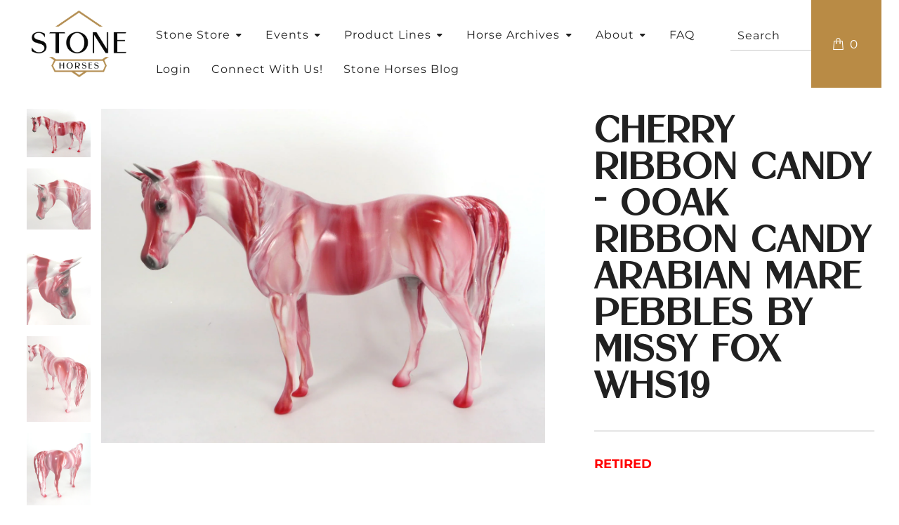

--- FILE ---
content_type: text/javascript
request_url: https://stonehorses.com/cdn/shop/t/5/assets/sections.js?v=107396582970331926491719508126
body_size: 9692
content:
var featuredCollectionSection={init:function(){$(".js-product-slider .products-slider").each(function(index,value){var products_per_slide=$(this).data("products-per-slide"),products_limit=$(this).data("products-limit"),products_available=$(this).data("products-available"),cellAlign,draggable,prevNext,wrapAround,initialIndex;window.Shopify.loadFeatures([{name:"model-viewer",version:"0.8"},{name:"shopify-xr",version:"1.0"},{name:"model-viewer-ui",version:"1.0"}],productMedia.setupMedia),products_per_slide=="2"&&products_available>products_per_slide&&products_limit>products_per_slide||products_per_slide=="4"&&products_available>products_per_slide&&products_limit>products_per_slide||products_per_slide=="6"&&products_available>products_per_slide&&products_limit>products_per_slide?cellAlign="left":cellAlign="center",products_available>products_per_slide&&products_limit>products_per_slide?(draggable=!0,prevNext=!0,wrapAround=!0):(draggable=!1,prevNext=!1,wrapAround=!1),products_per_slide=="2"&&products_available>products_per_slide||products_per_slide=="4"&&products_available>products_per_slide||products_per_slide=="6"&&products_available>products_per_slide?initialIndex=0:products_per_slide=="3"&&products_available?initialIndex=1:products_per_slide=="5"&&products_available?initialIndex=2:products_per_slide=="7"&&products_available&&(initialIndex=3),$(window).width()<=798&&(cellAlign="center",draggable=!0,prevNext=!0,wrapAround=!0,initialIndex=1,$(this).parents(".even-num-slides").removeClass("even-num-slides")),$(this).flickity({lazyLoad:2,imagesLoaded:!0,draggable:draggable,prevNextButtons:prevNext,wrapAround:wrapAround,cellAlign:cellAlign,pageDots:usePageDots,contain:!0,freeScroll:!0,arrowShape:arrowSize,initialIndex:initialIndex}),$(this).addClass("slider-initialized")})},unload:function($target){var $slider=$target.find(".js-product-slider");$slider.hasClass("flickity-enabled")&&$slider.flickity("destroy")}},featuredPromotions={init:function(){($(window).width()>798||$(window).width()==0)&&($(".feature-overlay").hover(function(){$(this).find(".feature-details").slideDown("100",function(){$(this).addClass("reveal-details")})},function(){$(this).find(".feature-details").removeClass("reveal-details"),$(this).find(".feature-details").slideUp("100")}),$(".js-featured-promotions").each(function(index,value){var $promos=$(this),animationStyle=$(this).data("promo-animation");$promos.waypoint(function(){$(this.element).find(".feature-section").addClass("animated "+animationStyle)},{offset:"80%"})}))}},slideshow={init:function(){$(".js-homepage-slideshow").each(function(index,value){var $homepageSlider=$(this),settings={slideshowSpeed:$homepageSlider.data("slideshow-speed")*1e3,slideshowTextAnimation:$homepageSlider.data("slideshow-text-animation"),adaptiveHeight:$homepageSlider.data("adaptive-height")};if(!$homepageSlider.hasClass("flickity-enabled")){var arrowShow=$homepageSlider.find(".gallery-cell").length!==1;if($homepageSlider.flickity({adaptiveHeight:settings.adaptiveHeight,wrapAround:!0,cellAlign:"left",imagesLoaded:!0,prevNextButtons:arrowShow,draggable:arrowShow,pageDots:usePageDots,autoPlay:settings.slideshowSpeed,arrowShape:arrowSize}),settings.slideshowTextAnimation!=""){var flkty=$homepageSlider.data("flickity");setTimeout(function(){$homepageSlider.find(".gallery-cell:nth-child(1) .caption-content").addClass("animated "+settings.slideshowTextAnimation)},400),$homepageSlider.on("select.flickity",function(){if($homepageSlider.is(":visible")){var currentSlide=flkty.selectedIndex+1;setTimeout(function(){$homepageSlider.find(".caption-content").removeClass("animated "+settings.slideshowTextAnimation),$homepageSlider.find(".gallery-cell:nth-child("+currentSlide+") .caption-content").addClass("animated "+settings.slideshowTextAnimation)},400)}})}}$homepageSlider.find(".gallery-cell").length>1?$homepageSlider.addClass("multi-image"):$homepageSlider.addClass("single-image"),$homepageSlider.find(".gallery-cell").each(function(){var buttonWidth=0;$(this).find(".action_button").each(function(){$button=$(this),$(this).width()>buttonWidth&&(buttonWidth=$(this).width())}),$(this).find(".action_button").width(buttonWidth)})})},unload:function($target){var $slider=$target.find(".js-homepage-slideshow");$slider.flickity("destroy")}},testimonial={init:function(){$(".js-testimonial").each(function(index,value){var $testimonialSlider=$(this),settings={slideshowSpeed:$testimonialSlider.data("slideshow-speed")*1e3,slideshowTextAnimation:$testimonialSlider.data("slideshow-text-animation")};if($(".testimonial-image").length>0&&$(".testimonial-block").each(function(){if($(this).find(".testimonial-image").length==0){var theBlock=$(this).closest(".testimonial-block");$(theBlock).addClass("set-testimonial-height")}}),!$testimonialSlider.hasClass("flickity-enabled")){var arrowShow=$testimonialSlider.find(".gallery-cell").length!==1;if($testimonialSlider.flickity({wrapAround:!0,cellAlign:"left",imagesLoaded:!0,prevNextButtons:arrowShow,draggable:arrowShow,pageDots:usePageDots,autoPlay:settings.slideshowSpeed,arrowShape:arrowSize}),settings.slideshowTextAnimation!=""){var flkty=$testimonialSlider.data("flickity");setTimeout(function(){$testimonialSlider.find(".gallery-cell:nth-child(1) .caption-content").addClass("animated "+settings.slideshowTextAnimation)},400),$testimonialSlider.on("select.flickity",function(){if($testimonialSlider.is(":visible")){var currentSlide=flkty.selectedIndex+1;setTimeout(function(){$testimonialSlider.find(".caption-content").removeClass("animated "+settings.slideshowTextAnimation),$testimonialSlider.find(".gallery-cell:nth-child("+currentSlide+") .caption-content").addClass("animated "+settings.slideshowTextAnimation)},400)}})}}$testimonialSlider.find(".gallery-cell").length>1?$testimonialSlider.addClass("multi-image"):$testimonialSlider.addClass("single-image"),$testimonialSlider.find(".gallery-cell").each(function(){var buttonWidth=0;$(this).find(".action_button").each(function(){$button=$(this),$(this).width()>buttonWidth&&(buttonWidth=$(this).width())}),$(this).find(".action_button").width(buttonWidth)})})},unload:function($target){var $slider=$target.find(".js-testimonial");$slider.flickity("destroy")}},gallery={init:function(){$(".gallery-horizontal").find(".gallery-image-wrapper").each(function(){var wrapper=$(this),images=$(this).find("img"),imgWidth,imgHeight;$("<img />").attr("src",$(images).attr("src")).on("load",function(){imgWidth=this.width,imgHeight=this.height,$(wrapper).css("flex-basis",imgWidth*200/imgHeight),$(wrapper).css("flex-grow",imgWidth*200/imgHeight),$(wrapper).find("i").css("padding-bottom",imgHeight/imgWidth*100+"%")})}),$("[rel=gallery]").length&&$("[rel=gallery]").fancybox({baseClass:"gallery-section__lightbox",clickContent:"nextOrClose"})}},videoSection={init:function(){var videoPlayerSection;$(".js-video").each(function(i,videoElement){var videoAutoloop=$(videoElement).hasClass("video-autoloop--true"),videoAutoplay=$(videoElement).hasClass("video-autoplay--true"),videoMuted=$(videoElement).data("muted");videoPlayerSection=new Plyr("[data-video-element]",{controls:videoControls,loop:{active:videoAutoloop},fullscreen:{enabled:!0,fallback:!0,iosNative:!0},storage:{enabled:!1}}),globalVideoPlayers&&globalVideoPlayers.push(videoPlayerSection),videoPlayerSection.muted=videoMuted;var showPoster=$(videoElement).hasClass("showPosterImage--true");if(showPoster&&videoAutoplay===!1){var videoThumbnail=$(videoElement).data("thumbnail");$(videoElement).css("background-image",'url("'+videoThumbnail+'")'),$(videoElement).find(".plyr, .plyr__video-embed").hide()}if(videoAutoplay===!0){videoPlayerSection.autoplay=!0,hideTextElements($(videoElement).find(".js-video-section"));var videoSection2=$(".js-video.hide-text-on-video.video-autoplay--true");hideTextElements(videoSection2)}function hideTextElements(parent){parent.find(".js-video").css("background-image","none"),parent.find(".caption").not(".display-mobile-text").hide(),parent.find(".caption").not(".display-mobile-text").find(".action_button").hide(),parent.find(".js-video").css("padding-top","0%"),parent.find(".js-video").find(".plyr, .plyr__video-embed").show()}$(videoElement).parents(".js-video-section").find("[data-play-video-button], video.hide-text-on-video").on("click",function(){$(this).off();var videoSection3=$(this).parents(".js-video-section");videoPlayerSection.play(),videoSection3.find(".js-video.hide-text-on-video").length&&hideTextElements(videoSection3)})})},unload:function($target){$target.find("[data-play-video]").off("click")}},cart={init:function(){$("#cart_form .tos_agree").length&&$("body").on("click","#cart_form input[type='submit']",function(){if($(this).parents("form").find(".tos_agree").is(":checked"))$(this).submit();else{var warning='<p class="warning animated bounceIn">'+Shopify.translation.agree_to_terms_warning+"</p>";return $("p.warning").length==0&&$(this).before(warning),!1}})}};selectCallback=function(variant,selector){var $product=$(".product-"+selector.product.id),$notify_form=$(".notify-form-"+selector.product.id),$productForm=$(".product_form, .shopify-product-form",$product),variantInventory=$productForm.data("variant-inventory"),$notifyFormInputs=$(".notify_form__inputs"),notifyEmail=Shopify.translation.notify_email,notifyEmailValue="",notifySend=Shopify.translation.notify_email_send,notifyUrl=$notifyFormInputs.data("url"),variantTitle=variant.title.replace(/"/g,"&quot;");if(variant)var notifyMessage=Shopify.translation.notify_message_first+variantTitle+Shopify.translation.notify_message_last+notifyUrl;if($notifyFormInputs.hasClass("customer--true"))var notifyCustomerEmail="",notifyEmailInput='<input type="hidden" class="notify_email" name="contact[email]" id="contact[email]" value="'+notifyCustomerEmail+'" />';else var notifyEmailInput='<input required type="email" class="notify_email" name="contact[email]" id="contact[email]" placeholder="'+notifyEmail+'" value="'+notifyEmailValue+'" />';var notifyFormHTML=notifyEmailInput+'<input type="hidden" name="challenge" value="false" /><input type="hidden" name="contact[body]" class="notify_form_message" data-body="'+notifyMessage+'" value="'+notifyMessage+'" /><input class="action_button" type="submit" value="'+notifySend+'" style="margin-bottom:0px" />';if(variant&&variant.featured_image&&$product.is(":visible")){var $sliders=$(".js-product-gallery, .js-gallery-modal",$product);$sliders.each(function(){var $slider=$(this),$sliderInstance=Flickity.data(this);if($slider.is(":visible")&&$sliderInstance!=null){var index=$('[data-image-id="'+variant.featured_media.id+'"]').data("index");$sliderInstance.select(index,!1,!0)}})}if(variant)if(variantInventory&&variantInventory.forEach(function(v){v.id===variant.id&&(variant.inventory_quantity=v.inventory_quantity,variant.inventory_management=v.inventory_management,variant.inventory_policy=v.inventory_policy)}),$(".sku span",$product).text(variant.sku),Shopify.theme_settings.product_form_style=="swatches")for(var i=0,length=variant.options.length;i<length;i++){var radioButton=$productForm.find('.swatch[data-option-index="'+escape(i)+'"] :radio[value="'+variant.options[i].replace(/\"/g,'\\"')+'"]');radioButton.length&&(radioButton.get(0).checked=!0)}else $(".notify_form_message",$product).attr("value",$(".notify_form_message",$product).data("body")+" - "+variantTitle);if(variant&&variant.available==!0){if(variant.price<variant.compare_at_price?($(".was_price",$product).html('<span class="money">'+Shopify.formatMoney(variant.compare_at_price,$("body").data("money-format"))+"</span>"),$(".savings",$product).html(Shopify.translation.savings_text+" "+parseInt((variant.compare_at_price-variant.price)*100/variant.compare_at_price)+'% (<span class="money">'+Shopify.formatMoney(variant.compare_at_price-variant.price,$("body").data("money-format"))+"</span>)"),$(".current_price",$product).parent().addClass("sale")):($(".was_price",$product).html(""),$(".savings",$product).html(""),$(".current_price",$product).parent().removeClass("sale")),variant.inventory_management&&variant.inventory_quantity>0){if(Shopify.theme_settings.display_inventory_left){variant.inventory_quantity==1?items_left_text=Shopify.translation.one_item_left:items_left_text=Shopify.translation.items_left_text;var inventoryThreshold=parseInt(Shopify.theme_settings.inventory_threshold);variant.inventory_quantity<=inventoryThreshold?$(".items_left",$product).html(variant.inventory_quantity+" "+items_left_text):$(".items_left",$product).html("")}Shopify.theme_settings.limit_quantity&&variant.inventory_policy=="deny"&&$(".quantity",$product).attr("max",variant.inventory_quantity)}else $(".items_left",$product).text(""),$(".quantity",$product).removeAttr("max");$(".sold_out",$product).text(""),variant.price>0?$(".current_price",$product).removeClass("sold_out").html('<span class="money">'+Shopify.formatMoney(variant.price,$("body").data("money-format"))+"</span>"):$(".current_price",$product).removeClass("sold_out").html(Shopify.theme_settings.free_text),$(".add_to_cart",$product).removeClass("disabled").removeAttr("disabled").find("span").text($(".add_to_cart",$product).data("label")),$(".shopify-payment-button",$product).removeClass("disabled"),$(".purchase-details__buttons",$product).removeClass("product-is-unavailable"),$(".modal_price",$product).removeClass("variant-unavailable"),$notify_form.hide(),$notifyFormInputs.empty()}else{var message=variant?Shopify.theme_settings.sold_out_text:Shopify.translation.unavailable_text;variant?(variant.price>0?$(".current_price",$product).html('<span class="money">'+Shopify.formatMoney(variant.price,$("body").data("money-format"))+"</span>"):$(".current_price",$product).html(Shopify.theme_settings.free_text),Shopify.theme_settings.display_sold_out_price&&$(".current_price",$product).parents(".price__container--display-price-true").addClass("has-margin-right"),$(".modal_price",$product).removeClass("variant-unavailable")):($(".modal_price",$product).addClass("variant-unavailable"),$(".current_price",$product).html(""),$(".was_price",$product).html(""),$(".savings",$product).html(""),$(".current_price",$product).parents(".price__container--display-price-true").removeClass("has-margin-right")),Shopify.theme_settings.display_sold_out_price||($(".current_price",$product).html(""),$(".was_price",$product).html(""),$(".savings",$product).html("")),$(".items_left",$product).text(""),$(".quantity",$product).removeAttr("max"),$(".sold_out",$product).text(message),$(".purchase-details__buttons",$product).addClass("product-is-unavailable"),$(".add_to_cart",$product).addClass("disabled").attr("disabled","disabled").find("span").text(message),$(".shopify-payment-button").addClass("disabled"),$notify_form.hide(),$notifyFormInputs.empty(),variant&&!variant.available&&($notify_form.fadeIn(),$notifyFormInputs.empty(),$notifyFormInputs.append(notifyFormHTML))}Shopify.theme_settings.show_multiple_currencies&&convertCurrencies()};var productPage={init:function(){var features=[];$("#product-builder").length||features.push({name:"model-viewer",version:"0.8"}),features.push({name:"shopify-xr",version:"1.0"},{name:"model-viewer-ui",version:"1.0"}),window.Shopify.loadFeatures(features,productMedia.setupMedia),$(".js-full-width-product-images").length&&imageFunctions.fullWidth(".product-template .product .description img",".js-full-width-product-images"),$(".product_section .description").find("iframe").wrap('<div class="lazyframe" data-ratio="16:9"></div>'),$("[data-product-gallery]").each(function(index,gallery2){var $productGallery=$(this);productPage.enableGallery($productGallery)}),window.location.search==="?contact_posted=true"&&($(".notify_form .contact-form").hide(),$(".notify_form .contact-form").prev(".message").html(Shopify.translation.notify_success_text));var $notify_form=$(".notify_form .contact-form");$notify_form.each(function(){var $nf=$(this);$nf.on("submit",function(e2){$('input[name="challenge"]',$nf).val()!=="true"&&($.ajax({type:$nf.attr("method"),url:$nf.attr("action"),data:$nf.serialize(),success:function(data){$nf.fadeOut("slow",function(){$nf.prev(".message").html(Shopify.translation.notify_success_text)})},error:function(data){$('input[name="challenge"]',$nf).val("true"),$nf.submit()}}),e2.preventDefault())})}),Shopify.theme_settings.product_form_style=="swatches"&&$("body").on("change",".swatch :radio",function(){var optionIndex=$(this).closest(".swatch").attr("data-option-index"),optionValue=$(this).val(),parentForm=$(this).closest(".product_form form");if(parentForm.siblings(".notify_form").length)var notifyForm=parentForm.siblings(".notify_form");else var notifyForm=$(".js-notify-form");var option1=parentForm.find(".swatch_options input:checked").eq(0).val(),option2=parentForm.find(".swatch_options input:checked").eq(1).val()||"",option3=parentForm.find(".swatch_options input:checked").eq(2).val()||"";if(option1&&option2&&option3)var notifyMessage=option1+" / "+option2+" / "+option3;else if(option1&&option2)var notifyMessage=option1+" / "+option2;else var notifyMessage=option1;notifyForm.find(".notify_form_message").attr("value",notifyForm.find(".notify_form_message").data("body")+" - "+notifyMessage),$(this).closest("form").find(".single-option-selector").eq(optionIndex).val(optionValue).trigger("change")}),$(".js-product-gallery a").fancybox({baseClass:"product-section__lightbox",clickContent:!1,afterShow:function(instance,slide){var zoom=instance.$trigger.first().parents(".js-product-gallery").data("zoom");zoom&&$(".fancybox-image").wrap('<span class="zoom-wrap" style="display:inline-block"></span>').css("display","block").parent().zoom({touch:!1,magnify:1})},afterClose:function(instance,slide){var $instanceGallery=instance.$trigger.first().parents(".js-product-gallery");$instanceGallery.hide(),setTimeout(function(){$instanceGallery.fadeIn(100),$(".js-product-gallery").find(".is-selected a").focus()},1)}}),$(".js-product_section .product_form_options").each(function(){$(this).find(".selector-wrapper select").length!=$(this).data("options-size")&&new Shopify.OptionSelectors($(this).data("select-id"),{product:$(this).data("product"),onVariantSelected:selectCallback,enableHistoryState:$(this).data("enable-state")})}),$(".product-recommendations-container").length&&productPage.loadProductRecommendations(),this.initializeQuantityBox()},enableGallery:function(selector){var $productGallery=$(selector),$slides=$productGallery.find(".gallery-cell"),$thumbnailProductGallery=$productGallery.closest(".js-product_section").find(".product_gallery_nav"),$thumbnails=$thumbnailProductGallery.find(".gallery-cell"),draggable=!0,prevNextButtons=!0,zoom=$productGallery.data("zoom"),productLightbox=$productGallery.data("product-lightbox"),thumbnailsEnabled=$productGallery.data("thumbnails-enabled"),thumbnailsSliderEnabled=$productGallery.data("thumbnails-slider-enabled"),thumbnailsPosition=$productGallery.data("thumbnails-position"),thumbnailsArrows=$productGallery.data("gallery-arrows-enabled"),slideshowAnimation=$productGallery.data("slideshow-animation"),slideshowSpeed=$productGallery.data("slideshow-speed");zoom===!0&&(is_touch_device()&&$(window).width()<768?productLightbox==="false"&&(imageFunctions.zoom($productGallery),draggable=!1):imageFunctions.zoom($productGallery,!1)),$productGallery.on("ready.flickity",function(){$slides.each(function(index,slide){var mediaType=$(slide).data("media-type")||$(slide).find("[data-media-type]").data("media-type"),videoID;switch(mediaType){case"external_video":if(videoID=$(slide).find("[data-plyr-video-id]").data("plyr-video-id"),videoPlayers)for(var i=0;i<videoPlayers.length;i++)(videoPlayers[i].id==videoID||videoPlayers[i].media.id==videoID)&&($(slide).hasClass("is-selected")||(videoPlayers[i].keyboard={focused:!1,global:!1}));break;case"video":if(videoID=$(slide).find("[data-plyr-video-id]").data("plyr-video-id"),videoPlayers)for(var i=0;i<videoPlayers.length;i++)(videoPlayers[i].id==videoID||videoPlayers[i].media.id==videoID)&&($(slide).hasClass("is-selected")||(videoPlayers[i].keyboard={focused:!1,global:!1}));break;case"model":$(slide).hasClass("is-selected")&&mediaType=="model"&&isScreenSizeLarge()&&($(slide).on("mouseenter",function(){$productGallery.flickity("unbindDrag")}),$(slide).on("mouseleave",function(){$productGallery.flickity("bindDrag")}));break;default:break}});var loopingEnabled=$productGallery.data("video-loop");$.each(videoPlayers,function(index,player){player.loop=loopingEnabled})}),$productGallery.on("change.flickity",function(){$slides.each(function(index,slide){var mediaType=$(slide).data("media-type")||$(slide).find("[data-media-type]").data("media-type");if($(slide).hasClass("is-selected"))switch(mediaType){case"model":isScreenSizeLarge()&&($(slide).on("mouseenter",function(){$productGallery.flickity("unbindDrag")}),$(slide).on("mouseleave",function(){$productGallery.flickity("bindDrag")})),$(slide).find("model-viewer").on("shopify_model_viewer_ui_toggle_play",function(){$productGallery.flickity("unbindDrag")}),$(slide).find("model-viewer").on("shopify_model_viewer_ui_toggle_pause",function(){$productGallery.flickity("bindDrag")});break;default:$productGallery.flickity("bindDrag");break}else switch(mediaType){case"external_video":$.each(videoPlayers,function(index2,player){player.pause()});break;case"video":$.each(videoPlayers,function(index2,player){player.pause()});break;case"model":$.each(productMedia.models,function(index2,model){model.pause()})}}),productMedia.showModelIcon($productGallery)}),$productGallery.flickity({wrapAround:!0,adaptiveHeight:!0,dragThreshold:10,imagesLoaded:!0,pageDots:!1,prevNextButtons:$productGallery.data("media-count")>1||$slides.length>1,autoPlay:slideshowSpeed*1e3,fade:slideshowAnimation==="fade",watchCSS:!1,arrowShape:arrowSize}),$.each(videoPlayers,function(index,player){player.on("controlshidden",function(event){$productGallery.find(".flickity-prev-next-button").css("height","auto")}),player.on("controlsshown",function(event){$productGallery.find(".flickity-prev-next-button").css("height","calc(100% - 64px)")})});var $sliderArrows=$productGallery.find(".flickity-prev-next-button");($sliderArrows||$thumbnails)&&isScreenSizeLarge()&&($sliderArrows.on("click",function(){var pId=$productGallery.data("product-id");return $productGallery.on("settle.flickity",function(event,index){var $selectedSlide=$productGallery.find(".gallery-cell.is-selected"),mediaType=$selectedSlide.data("media-type")||$selectedSlide.find("[data-media-type]").data("media-type");if((mediaType=="video"||mediaType=="external_video")&&checkForVideos(),mediaType=="model"){var sortedModels=[];$.each(productMedia.models,function(index2,model){$(model.container).closest(".gallery-cell").data("product-id")==pId&&sortedModels.push(model)}),$.each(sortedModels,function(index2,model){var $slide=$(model.container).closest(".gallery-cell");$slide.hasClass("is-selected")&&model.play()})}$productGallery.off("settle.flickity")}),!1}),$thumbnails.on("click",function(event){var index=$(event.currentTarget).index(),pId=$productGallery.data("product-id");return $productGallery.flickity("select",index),$productGallery.on("settle.flickity",function(event2,index2){var $selectedSlide=$productGallery.find(".gallery-cell.is-selected"),mediaType=$selectedSlide.data("media-type")||$selectedSlide.find("[data-media-type]").data("media-type");if((mediaType=="video"||mediaType=="external_video")&&checkForVideos(),mediaType=="model"){var sortedModels=[];$.each(productMedia.models,function(index3,model){$(model.container).closest(".gallery-cell").data("product-id")==pId&&sortedModels.push(model)}),$.each(sortedModels,function(index3,model){var $slide=$(model.container).closest(".gallery-cell");$slide.hasClass("is-selected")&&model.play()})}$productGallery.off("settle.flickity")}),!1}),$thumbnails.keypress(function(event){var index=$(event.currentTarget).index(),pId=$productGallery.data("product-id");if(event.which==13){$productGallery.flickity("select",index);var $selectedSlide=$productGallery.find(".gallery-cell.is-selected");$productGallery.on("settle.flickity",function(event2,index2){$selectedSlide.find("[data-youtube-video]").attr("tabindex","0"),$selectedSlide.find("model-viewer, .plyr, a").focus(),$productGallery.off("settle.flickity")});var mediaType=$selectedSlide.data("media-type")||$selectedSlide.find("[data-media-type]").data("media-type");if((mediaType=="video"||mediaType=="external_video")&&checkForVideos(),mediaType=="model"){var sortedModels=[];$.each(productMedia.models,function(index2,model){$(model.container).closest(".gallery-cell").data("product-id")==pId&&sortedModels.push(model)}),$.each(sortedModels,function(index2,model){var $slide=$(model.container).closest(".gallery-cell");$slide.hasClass("is-selected")&&model.play()})}return!1}}));function checkForVideos(){$slides.each(function(index,slide){var $slide=$(slide),mediaType=$slide.data("media-type")||$slide.find("[data-media-type]").data("media-type"),videoID=$slide.find("video").data("plyr-video-id"),$iframeVideo=$slide.find("iframe"),iframeID=$iframeVideo.attr("id");$slide.hasClass("is-selected")&&(mediaType=="video"?(videoID=$slide.find("video").data("plyr-video-id"),videoID&&autoplayVideo(videoID,$slide)):mediaType=="external_video"&&iframeID&&autoplayYoutubeVideo(iframeID,$slide))})}function autoplayVideo(videoID,$slide){$.each(videoPlayers,function(index,player){player.media.dataset.plyrVideoId==videoID&&(player.play(),player.on("exitfullscreen",function(){$slide.closest(".product-gallery").find(".product-gallery__thumbnails").focus()}))})}function autoplayYoutubeVideo(iframeID,$slide){$.each(videoPlayers,function(index,player){player.playing&&player.pause(),player.media.id==iframeID&&(player.play(),player.on("exitfullscreen",function(){$slide.closest(".product-gallery").find(".product-gallery__thumbnails").focus()}))})}if(thumbnailsEnabled==!0&&thumbnailsSliderEnabled==!0&&$slides.length>1)if($(window).width()>798)if(thumbnailsPosition=="left"||thumbnailsPosition=="right"){$thumbnailProductGallery.css("max-height",$productGallery.closest(".product-gallery").outerHeight()),$thumbnailProductGallery.addClass("vertical-slider-enabled"),$thumbnails.on("click",function(event){var index=$(event.currentTarget).index();$productGallery.flickity("select",index)});var navCellHeight=$thumbnails.height(),navHeight=$thumbnailProductGallery.height();$productGallery.on("select.flickity",function(){var flkty=$productGallery.data("flickity");$thumbnailProductGallery.find(".is-nav-selected").removeClass("is-nav-selected");var $selected=$thumbnails.eq(flkty.selectedIndex).addClass("is-nav-selected"),scrollY=$selected.position().top+$thumbnailProductGallery.scrollTop()-(navHeight+navCellHeight)/2;$thumbnailProductGallery.animate({scrollTop:scrollY})})}else $thumbnailProductGallery.flickity({cellAlign:"center",contain:!0,groupCells:"80%",imagesLoaded:!0,pageDots:!1,prevNextButtons:$thumbnails.length>5?thumbnailsArrows:!1,asNavFor:$productGallery[0],arrowShape:arrowSize}),setTimeout(function(){$thumbnailProductGallery.flickity("resize")},500),$(window).on("load",function(){$thumbnailProductGallery.flickity("resize")}),$.each($thumbnails,function(index,thumbnail){var $thumbnail=$(thumbnail);$thumbnail.hasClass("is-selected")&&$thumbnail.on("focus",function(){$thumbnailProductGallery.flickity("selectCell",index)})});else $thumbnailProductGallery.flickity({cellAlign:"center",contain:!0,groupCells:"80%",imagesLoaded:!0,pageDots:!1,prevNextButtons:$thumbnails.length>5?thumbnailsArrows:!1,asNavFor:$productGallery[0],arrowShape:arrowSize});else thumbnailsEnabled==!0&&$thumbnailProductGallery.find(".product-gallery__thumbnail").on("click",function(){var index=$(this).index();$productGallery.flickity("selectCell",index)});$(window).on("load",function(){$productGallery.flickity("resize")}),setTimeout(function(){$productGallery.flickity("resize")},500)},loadProductRecommendations:function(){var $metaProductRecommendationsSection=$(".meta-related-recommended-collection"),$dynamicProductRecommendationSection=$(".product-recommendations"),productId=$dynamicProductRecommendationSection.data("productId"),limit=$dynamicProductRecommendationSection.data("limit"),dynamicSectionEnabled=$dynamicProductRecommendationSection.data("enabled"),metaSectionEnabled=$metaProductRecommendationsSection.data("enabled"),$productRecommendationsContainer=$("[data-product-recommendations-container]"),$recommendedProductSlider=$(".js-recommended-products-slider");if($metaProductRecommendationsSection.length){if(!metaSectionEnabled){$productRecommendationsContainer.empty();return}$productRecommendationsContainer.html($metaProductRecommendationsSection.html()),$recommendedProductSlider.length&&this.recommendedProductsSlider(),$("[data-product-recommendations-container] .js-product_section .product_form_options").each(function(){$(this).find("select").length===0&&new Shopify.OptionSelectors($(this).data("select-id"),{product:$(this).data("product"),onVariantSelected:selectCallback,enableHistoryState:$(this).data("enable-state")})}),Shopify.PaymentButton&&Shopify.PaymentButton.init(),$(".recommended-products-section").empty()}else if($dynamicProductRecommendationSection.length){if(!dynamicSectionEnabled){$productRecommendationsContainer.empty();return}$.ajax({type:"GET",url:"/recommendations/products?section_id=product-recommendations&limit="+limit+"&product_id="+productId,success:function(data){var $recommendedProductsElement=$(data).find(".product-recommendations").html();$productRecommendationsContainer.empty(),$productRecommendationsContainer.html($recommendedProductsElement),$recommendedProductSlider.length&&productPage.recommendedProductsSlider(),$("[data-product-recommendations-container] .js-product_section .product_form_options").each(function(){new Shopify.OptionSelectors($(this).data("select-id"),{product:$(this).data("product"),onVariantSelected:selectCallback,enableHistoryState:$(this).data("enable-state")})}),Shopify.PaymentButton&&Shopify.PaymentButton.init(),$("[data-recommended-product-count]").data()===0&&$("[data-product-recommendations-container]").hide(),videoFeature.setupRecommendedVideoPlayer(),Shopify.theme_settings.collection_secondary_image&&imageFunctions.showSecondaryImage()}})}else $productRecommendationsContainer.hide()},productSwatches:function(){if(Shopify.theme_settings.product_form_style=="swatches"){if($(".js-product_section").length){var $productForms=$(".js-product_section").find(".product_form");$productForms.addClass("is-visible"),$productForms.each(function(){var JSONData=$(this).data("product"),productID=$(this).data("product-id"),productSection=".product-"+productID+" .js-product_section",swatchOptions=$(this).find(".swatch_options .swatch");swatchOptions.length>1&&Shopify.linkOptionSelectors(JSONData,productSection)})}$(".js-product_section").length>1&&$("body").on("click",".swatch-element",function(){var swatchValue=$(this).data("value").toString();$(this).siblings('input[value="'+swatchValue.replace(/\"/g,'\\"')+'"]').prop("checked",!0).trigger("change");var JSONData=$(this).parents(".product_form").data("product"),productID=$(this).parents(".product_form").data("product-id"),productSection=".product-"+productID+" .js-product_section",swatchOptions=$(this).parents(".product_form").find(".swatch_options .swatch");swatchOptions.length>1&&Shopify.linkOptionSelectors(JSONData,productSection)})}},recommendedProductsSlider:function(){$(".js-recommended-products-slider .products-slider").each(function(index,value){var products_per_slide=$(this).data("products-per-slide"),products_limit=$(this).data("products-limit"),products_available=$(this).data("products-available"),cellAlign,draggable,prevNext,wrapAround,initialIndex;products_per_slide=="2"&&products_available>products_per_slide&&products_limit>products_per_slide||products_per_slide=="4"&&products_available>products_per_slide&&products_limit>products_per_slide||products_per_slide=="6"&&products_available>products_per_slide&&products_limit>products_per_slide?cellAlign="left":cellAlign="center",products_available>products_per_slide&&products_limit>products_per_slide?(draggable=!0,prevNext=!0,wrapAround=!0):(draggable=!1,prevNext=!1,wrapAround=!1),products_per_slide=="2"&&products_available>products_per_slide||products_per_slide=="4"&&products_available>products_per_slide||products_per_slide=="6"&&products_available>products_per_slide?initialIndex=0:products_per_slide=="3"&&products_available?initialIndex=1:products_per_slide=="5"&&products_available?initialIndex=2:products_per_slide=="7"&&products_available&&(initialIndex=3),$(window).width()<=798&&(cellAlign="center",draggable=!0,prevNext=!0,wrapAround=!0,initialIndex=1,$(this).parents(".even-num-slides").removeClass("even-num-slides")),$(this).flickity({lazyLoad:2,imagesLoaded:!0,draggable:draggable,cellAlign:cellAlign,prevNextButtons:prevNext,wrapAround:wrapAround,pageDots:usePageDots,contain:!0,freeScroll:!0,arrowShape:arrowSize,initialIndex:initialIndex})})},initializeQuantityBox:function(){$("body").on("click",".js-change-quantity",function(){var $this=$(this),$input=$(this).siblings("input"),val=parseInt($input.val()),valMax=1e29,valMin=$input.attr("min")||0;if($input.attr("max")!=null&&(valMax=$input.attr("max")),isNaN(val)||val<valMin)return $input.val(valMin),!1;if(val>valMax)return $input.val(valMax),!1;$this.data("func")=="plus"?val<valMax&&$input.val(val+1):(val>valMin&&$input.val(val-1),$this.parents(".cart_item").length&&val-1==0&&$this.closest(".cart_item").addClass("animated fadeOutUp")),$input.trigger("change")})},unload:function($target){var $slider=$target.find(".products-slider");$slider.flickity("destroy"),$("body").off("click",".js-change-quantity")}},header={init:function(){var closeDropdown=function(){$("body").removeClass("is-active"),$(".dropdown_link").removeClass("active_link"),$(".dropdown_container").hide(),$(".mobile_nav").find("div").removeClass("open")},closeMiniCart=function(){$("body").removeClass("is-active").removeClass("blocked-scroll"),$(".dropdown_link").toggleClass("active_link"),$(".cart_container").removeClass("active_link")},openMiniCart=function($cart_container){$("body").addClass("blocked-scroll"),$(".mobile_nav div").removeClass("open"),$(".dropdown_link").removeClass("active_link"),$cart_container.addClass("active_link")};if($(".dropdown_link--vertical").length&&($(".dropdown_link--vertical, .vertical-menu_submenu").on("mouseover",function(e2){var $dropdown=$(this).parents(".main_nav").find('[data-dropdown="'+$(this).data("dropdown-rel")+'"]'),clickCount=$(this).attr("data-click-count");$(".dropdown_container").hide(),$(".active_link").removeClass("active_link"),$(this).hasClass("active_link")||($(".dropdown_container").hide(),$(this).children("a").addClass("active_link"),$(".is-absolute").parent().removeClass("feature_image"))}),is_touch_device()&&$(".vertical-menu .sublink a, .vertical-menu_submenu .sublink a").on("touchstart click",function(e2){e2.stopPropagation();var verticalMenu=$(this);e2.type=="touchstart"?(clicked=!0,$(this).attr("data-click-count")<1&&(openDropdown(verticalMenu),e2.preventDefault())):e2.type=="click"&&!clicked?$(this).attr("data-click-count")<1&&(openDropdown(verticalMenu),e2.preventDefault()):clicked=!1;function openDropdown(verticalMenu2){var $dropdownMegaMenu=$(verticalMenu2).parents(".main_nav").find('[data-dropdown="'+$(this).data("dropdown-rel")+'"]'),$dropdownVertical=$(verticalMenu2).next(".vertical-menu_submenu"),clickCount=$(verticalMenu2).attr("data-click-count");if($(".dropdown_link--vertical").not(verticalMenu2).attr("data-click-count",0),$(".dropdown_link--vertical").attr("data-no-instant",!0),$(".dropdown_container").hide(),$dropdownMegaMenu.show(),$(".vertical-menu_submenu").removeClass("is-visible"),$dropdownVertical.addClass("is-visible"),e2.type=="touchstart"&&(clickCount++,$(verticalMenu2).attr("data-click-count",clickCount),clickCount<2))return e2.preventDefault(),e2.stopPropagation(),!1}})),$(".promo_banner").length){var promo_banner=Cookies.get("promo_banner");promo_banner!="dismiss"&&($("body").addClass("promo_banner-show"),$(".promo_banner").on("click",".promo_banner-close",function(){$("body").removeClass("promo_banner-show"),Cookies.set("promo_banner","dismiss",{expires:30})}))}if($(".vertical-menu_submenu, .vertical-menu_sub-submenu").each(function(){$(this).is(":off-right")&&$(this).addClass("vertical-menu--align-right")}),$("html").on("click",function(event){!$(event.target).closest(".cart_container").length&&$(".cart_content").is(":visible")&&closeMiniCart(),!$(event.target).closest(".dropdown_container").length&&$(".dropdown").is(":visible")&&!$(event.target).hasClass("url-deadlink")&&closeDropdown()}),$(window).width()>1024){if($(".header").hasClass("header-fixed--true")){if($("body").on("click",'.banner a[href^="#"]',function(e2){e2.preventDefault();var anchorLink=$(this).attr("href"),headerHeight=$(".main_nav_wrapper.sticky_nav").outerHeight();$("html, body").animate({scrollTop:$(anchorLink).offset().top-headerHeight},2e3)}),!$(".main_nav_wrapper").hasClass("sticky_nav"))var sticky_nav=new Headhesive(".main_nav_wrapper",{offset:700,throttle:300,classes:{clone:"sticky_nav",stick:"sticky_nav--stick",unstick:"sticky_nav--unstick"},onInit:function(){if($(".sticky_nav .secondary_logo").css("display","none"),$(".sticky_nav .primary_logo").css("display","block"),$(".sticky_nav .icon-search").css("display","block"),$(".sticky_nav .search_container").css("display","none"),$(".sticky_nav .nav:last").prepend($(".header .cart_container").clone()),Shopify.theme_settings.menu_position=="inline")var sticky_nav_height=$(".sticky_nav").height();else var sticky_nav_height=$(".sticky_nav .nav").height()},onStick:function(){$(".sticky_nav .mini_cart").css("height",$(".sticky_nav .main_nav").height()),$(".sticky_nav .cart_content").css("top",$(".sticky_nav .main_nav").height())},onUnstick:function(){$(".cart_container").removeClass("active_link")}})}else $(".header-fixed--true").removeClass("header-fixed--true"),$(".main_nav_wrapper").length>1&&$(".main_nav_wrapper").first().remove();$("img.primary_logo:visible")?$(".logo img",$(".feature_image .header")).attr("src",$(".logo img").data("src-home")):$(".logo img").attr("src",$(".logo img").data("src"))}else $("#header").hasClass("mobile_nav-fixed--true")?($("body").addClass("mobile_nav-fixed--true"),$("body").on("click",'.banner a[href^="#"]',function(e2){e2.preventDefault();var anchorLink=$(this).attr("href"),headerHeight=$("#header").outerHeight();$("html, body").animate({scrollTop:$(anchorLink).offset().top-headerHeight},2e3)})):$("body").addClass("mobile_nav-fixed--false");$("#header .cart_content").length<1&&$("#header .cart_container").append($(".header .cart_content").clone()),is_touch_device()&&$(window).width()<=1024||$(window).width()<=1024?($(".dropdown_link").attr("data-no-instant",!0),$("body").on("click",".dropdown_link",function(e2){if($(".nav a").removeClass("active_link"),$("#header").is(":visible")){var $dropdown=$(this).parents("#header").find('[data-dropdown="'+$(this).data("dropdown-rel")+'"]');$(this).hasClass("mini_cart")||$(".cart_container").removeClass("active_link")}else{if($(this).hasClass("icon-search"))return window.location=$(this).attr("href"),!1;var $dropdown=$(this).parents(".main_nav").find('[data-dropdown="'+$(this).data("dropdown-rel")+'"]')}if($dropdown.is(":visible")||$dropdown.attr("class")===void 0?($dropdown.hide(),$("body").removeClass("is-active")):($(".dropdown_container").hide(),$(this).hasClass("cart_container")||$(".is-absolute").parent().removeClass("feature_image"),$dropdown.show(),$("body").addClass("is-active"),$(".mobile_nav").find("div").removeClass("open")),$dropdown.is(":visible"))return e2.stopPropagation(),!1}),$("body").on("click",".mobile_nav",function(){$(this).find("div").toggleClass("open")}),Shopify.theme_settings.cart_action!="redirect_cart"&&$(".mini_cart").on("click",function(e2){var $cart_container=$(this).parent();$cart_container.hasClass("active_link"),is_touch_device()||$(window).width()<=1024}),$(".cart_content__continue-shopping").on("click",function(e2){closeMiniCart()})):($(".nav a, .logo a").not(".cart_content a").on("mouseenter",function(){$(this).hasClass("active_link")||($(".dropdown_container").hide(),$(".active_link").removeClass("active_link"),$(".is-absolute").parent().addClass("feature_image"))}),$(".main_nav, .top_bar, .cart_container").on("mouseleave",function(){$(window).width()>1024&&$(".dropdown_container").hide(),$(".active_link").removeClass("active_link"),$(".is-absolute").parent().addClass("feature_image")}),$(".dropdown_link, .dropdown_link--vertical").attr("data-click-count",0),$(".dropdown_link").on("mouseover touchstart",function(e2){$(window).width()>1024&&$(".dropdown_container").hide();var $dropdown=$(this).parents(".main_nav").find('[data-dropdown="'+$(this).data("dropdown-rel")+'"]'),clickCount=$(this).attr("data-click-count");if($(".active_link").removeClass("active_link"),$(this).hasClass("active_link")||($dropdown.show(),$(this).hasClass("mini_cart")?$("body").hasClass("cart")||$(this).parent(".cart_container").addClass("active_link"):($(window).width()>1024&&$(this).addClass("active_link"),$(".is-absolute").parent().removeClass("feature_image"))),is_touch_device()&&($(".dropdown_link").not(this).attr("data-click-count",0),$(".dropdown_link").attr("data-no-instant",!0),e2.type=="touchstart"&&(clickCount++,$(this).attr("data-click-count",clickCount),clickCount<2)))return e2.preventDefault(),e2.stopPropagation(),!1}))},removeDataAttributes:function(target){if($(target).length){var i,$target=$(target),attrName,dataAttrsToDelete=[],dataAttrs=$target.get(0).attributes,dataAttrsLen=dataAttrs.length;for(i=0;i<dataAttrsLen;i++)dataAttrs[i].name.substring(0,5)==="data-"&&dataAttrsToDelete.push(dataAttrs[i].name);$.each(dataAttrsToDelete,function(index,attrName2){$target.removeAttr(attrName2)})}},loadMegaMenu:function(){$(".sticky_nav .mega-menu").remove(),$(".header .mega-menu").remove(),$(".mega-menu-container .mega-menu").clone().appendTo(".sticky_nav .main_nav"),header.removeDataAttributes(".sticky_nav .mega-menu.dropdown_container .dropdown_column"),$(".mega-menu-container .mega-menu").each(function(index){var megaMenuValue=$(this).data("dropdown");$('[data-dropdown-rel="'+megaMenuValue+'"]').find("span").remove(),$('[data-dropdown-rel="'+megaMenuValue+'"]').not(".icon-search").append(' <span class="icon-down-arrow"></span>').addClass("mega-menu-parent").addClass("dropdown_link").removeClass("top_link"),$('[data-dropdown="'+megaMenuValue+'"]').each(function(index2){$(this).hasClass("mega-menu")||$(this).remove()}),$(this).clone().appendTo(".header .main_nav")}),$(".dropdown_link--vertical").length&&($(".dropdown_link--vertical.mega-menu-parent + .vertical-menu_submenu").remove(),$(".dropdown_link--vertical:not(.mega-menu-parent)").each(function(index){var megaMenuValue=$(this).data("dropdown-rel");$('[data-dropdown="'+megaMenuValue+'"]').remove()})),$(".mega-menu-parent").on("mouseenter",function(){$(this).hasClass("active_link")||($(".dropdown_container").hide(),$(this).parents(".main_nav").find('[data-dropdown="'+$(this).data("dropdown-rel")+'"]').toggle(),$(this).addClass("active_link"),$(".is-absolute").parent().removeClass("feature_image"))}),header.removeDataAttributes(".header .mega-menu.dropdown_container .dropdown_column"),(is_touch_device()||$(window).width()<=1024)&&$(".dropdown_link").attr("data-no-instant",!0),header.loadMobileMegaMenu()},loadMobileMegaMenu:function(){$(".mega-menu-container .mobile-mega-menu").each(function(index){$('[data-mobile-dropdown-rel="'+$(this).data("mobile-dropdown")+'"]').find("span").remove(),$('[data-mobile-dropdown-rel="'+$(this).data("mobile-dropdown")+'"] > a').append(' <span class="right icon-down-arrow"></span>').attr("data-no-instant","true"),$('[data-mobile-dropdown-rel="'+$(this).data("mobile-dropdown")+'"]').addClass("mobile-mega-menu-parent sublink"),$('[data-mobile-dropdown-rel="'+$(this).data("mobile-dropdown")+'"]').append(this),$('[data-mobile-dropdown-rel="'+$(this).data("mobile-dropdown")+'"] > ul').each(function(index2){$(this).hasClass("mobile-mega-menu")||$(this).remove()})})},unloadMegaMenu:function(){$(".header .mega-menu").remove(),$(".mega-menu-container .mega-menu").each(function(index){var menuParent=$(this).data("dropdown");$('.mega-menu-parent[data-dropdown-rel="'+$(this).data("dropdown")+'"]').find(".icon-down-arrow").remove()})},unload:function(){$("body").off("click",".mobile_nav"),$("body").off("click",".dropdown_link"),$("html").off("click"),$(".mini_cart").off("click"),$(".cart_content__continue-shopping").off("click"),$("body").off("click",'.banner a[href^="#"]'),$(".main_nav_wrapper.sticky_nav").remove()}},mapFunction={init:function(){if($(".lazymap").length>0&&lazyframe(".lazymap"),$(".maps").hasClass("js-api-map")){var mapsToLoad=[];$(".map").each(function(i,obj){mapsToLoad.push(this),mapsToLoad[i].sectionid=$(this).data("id"),mapsToLoad[i].address=$(this).data("address"),mapsToLoad[i].directions=$(this).data("directions-address"),mapsToLoad[i].zoom=$(this).data("zoom"),mapsToLoad[i].mapstyle=$(this).data("style"),mapsToLoad[i].showpin=$(this).data("pin"),mapsToLoad[i].apikey=$(this).data("api-key")}),$.each(mapsToLoad,function(i,instance){$.ajaxSetup({cache:!0}),$.getScript("https://maps.googleapis.com/maps/api/js?key="+mapsToLoad[i].apikey).then(function(){mapFunction.findLocation(mapsToLoad[i]),$.ajaxSetup({cache:!1})})})}},findLocation:function(mapArray){var geoLat,geoLng,geocoder=new google.maps.Geocoder;geocoder.geocode({address:mapArray.address},function(results,status){status==google.maps.GeocoderStatus.OK?(geoLat=results[0].geometry.location.lat(),geoLng=results[0].geometry.location.lng(),mapFunction.initMap(geoLat,geoLng,mapArray)):console.log("Error:"+status)})},initMap:function(lat,lng,mapArray){var location={lat:lat,lng:lng},styleJson=[];mapArray.mapstyle=="aubergine"?styleJson=[{elementType:"geometry",stylers:[{color:"#1d2c4d"}]},{elementType:"labels.text.fill",stylers:[{color:"#8ec3b9"}]},{elementType:"labels.text.stroke",stylers:[{color:"#1a3646"}]},{featureType:"administrative.country",elementType:"geometry.stroke",stylers:[{color:"#4b6878"}]},{featureType:"administrative.land_parcel",elementType:"labels.text.fill",stylers:[{color:"#64779e"}]},{featureType:"administrative.province",elementType:"geometry.stroke",stylers:[{color:"#4b6878"}]},{featureType:"landscape.man_made",elementType:"geometry.stroke",stylers:[{color:"#334e87"}]},{featureType:"landscape.natural",elementType:"geometry",stylers:[{color:"#023e58"}]},{featureType:"poi",elementType:"geometry",stylers:[{color:"#283d6a"}]},{featureType:"poi",elementType:"labels.text.fill",stylers:[{color:"#6f9ba5"}]},{featureType:"poi",elementType:"labels.text.stroke",stylers:[{color:"#1d2c4d"}]},{featureType:"poi.park",elementType:"geometry.fill",stylers:[{color:"#023e58"}]},{featureType:"poi.park",elementType:"labels.text.fill",stylers:[{color:"#3C7680"}]},{featureType:"road",elementType:"geometry",stylers:[{color:"#304a7d"}]},{featureType:"road",elementType:"labels.text.fill",stylers:[{color:"#98a5be"}]},{featureType:"road",elementType:"labels.text.stroke",stylers:[{color:"#1d2c4d"}]},{featureType:"road.highway",elementType:"geometry",stylers:[{color:"#2c6675"}]},{featureType:"road.highway",elementType:"geometry.stroke",stylers:[{color:"#255763"}]},{featureType:"road.highway",elementType:"labels.text.fill",stylers:[{color:"#b0d5ce"}]},{featureType:"road.highway",elementType:"labels.text.stroke",stylers:[{color:"#023e58"}]},{featureType:"transit",elementType:"labels.text.fill",stylers:[{color:"#98a5be"}]},{featureType:"transit",elementType:"labels.text.stroke",stylers:[{color:"#1d2c4d"}]},{featureType:"transit.line",elementType:"geometry.fill",stylers:[{color:"#283d6a"}]},{featureType:"transit.station",elementType:"geometry",stylers:[{color:"#3a4762"}]},{featureType:"water",elementType:"geometry",stylers:[{color:"#0e1626"}]},{featureType:"water",elementType:"labels.text.fill",stylers:[{color:"#4e6d70"}]}]:mapArray.mapstyle=="retro"?styleJson=[{elementType:"geometry",stylers:[{color:"#ebe3cd"}]},{elementType:"labels.text.fill",stylers:[{color:"#523735"}]},{elementType:"labels.text.stroke",stylers:[{color:"#f5f1e6"}]},{featureType:"administrative",elementType:"geometry.stroke",stylers:[{color:"#c9b2a6"}]},{featureType:"administrative.land_parcel",elementType:"geometry.stroke",stylers:[{color:"#dcd2be"}]},{featureType:"administrative.land_parcel",elementType:"labels.text.fill",stylers:[{color:"#ae9e90"}]},{featureType:"landscape.natural",elementType:"geometry",stylers:[{color:"#dfd2ae"}]},{featureType:"poi",elementType:"geometry",stylers:[{color:"#dfd2ae"}]},{featureType:"poi",elementType:"labels.text.fill",stylers:[{color:"#93817c"}]},{featureType:"poi.park",elementType:"geometry.fill",stylers:[{color:"#a5b076"}]},{featureType:"poi.park",elementType:"labels.text.fill",stylers:[{color:"#447530"}]},{featureType:"road",elementType:"geometry",stylers:[{color:"#f5f1e6"}]},{featureType:"road.arterial",elementType:"geometry",stylers:[{color:"#fdfcf8"}]},{featureType:"road.highway",elementType:"geometry",stylers:[{color:"#f8c967"}]},{featureType:"road.highway",elementType:"geometry.stroke",stylers:[{color:"#e9bc62"}]},{featureType:"road.highway.controlled_access",elementType:"geometry",stylers:[{color:"#e98d58"}]},{featureType:"road.highway.controlled_access",elementType:"geometry.stroke",stylers:[{color:"#db8555"}]},{featureType:"road.local",elementType:"labels.text.fill",stylers:[{color:"#806b63"}]},{featureType:"transit.line",elementType:"geometry",stylers:[{color:"#dfd2ae"}]},{featureType:"transit.line",elementType:"labels.text.fill",stylers:[{color:"#8f7d77"}]},{featureType:"transit.line",elementType:"labels.text.stroke",stylers:[{color:"#ebe3cd"}]},{featureType:"transit.station",elementType:"geometry",stylers:[{color:"#dfd2ae"}]},{featureType:"water",elementType:"geometry.fill",stylers:[{color:"#b9d3c2"}]},{featureType:"water",elementType:"labels.text.fill",stylers:[{color:"#92998d"}]}]:mapArray.mapstyle=="silver"?styleJson=[{elementType:"geometry",stylers:[{color:"#f5f5f5"}]},{elementType:"labels.icon",stylers:[{visibility:"off"}]},{elementType:"labels.text.fill",stylers:[{color:"#616161"}]},{elementType:"labels.text.stroke",stylers:[{color:"#f5f5f5"}]},{featureType:"administrative.land_parcel",elementType:"labels.text.fill",stylers:[{color:"#bdbdbd"}]},{featureType:"poi",elementType:"geometry",stylers:[{color:"#eeeeee"}]},{featureType:"poi",elementType:"labels.text.fill",stylers:[{color:"#757575"}]},{featureType:"poi.park",elementType:"geometry",stylers:[{color:"#e5e5e5"}]},{featureType:"poi.park",elementType:"labels.text.fill",stylers:[{color:"#9e9e9e"}]},{featureType:"road",elementType:"geometry",stylers:[{color:"#ffffff"}]},{featureType:"road.arterial",elementType:"labels.text.fill",stylers:[{color:"#757575"}]},{featureType:"road.highway",elementType:"geometry",stylers:[{color:"#dadada"}]},{featureType:"road.highway",elementType:"labels.text.fill",stylers:[{color:"#616161"}]},{featureType:"road.local",elementType:"labels.text.fill",stylers:[{color:"#9e9e9e"}]},{featureType:"transit.line",elementType:"geometry",stylers:[{color:"#e5e5e5"}]},{featureType:"transit.station",elementType:"geometry",stylers:[{color:"#eeeeee"}]},{featureType:"water",elementType:"geometry",stylers:[{color:"#c9c9c9"}]},{featureType:"water",elementType:"labels.text.fill",stylers:[{color:"#9e9e9e"}]}]:mapArray.mapstyle=="night"?styleJson=[{elementType:"geometry",stylers:[{color:"#242f3e"}]},{elementType:"labels.text.fill",stylers:[{color:"#746855"}]},{elementType:"labels.text.stroke",stylers:[{color:"#242f3e"}]},{featureType:"administrative.locality",elementType:"labels.text.fill",stylers:[{color:"#d59563"}]},{featureType:"poi",elementType:"labels.text.fill",stylers:[{color:"#d59563"}]},{featureType:"poi.park",elementType:"geometry",stylers:[{color:"#263c3f"}]},{featureType:"poi.park",elementType:"labels.text.fill",stylers:[{color:"#6b9a76"}]},{featureType:"road",elementType:"geometry",stylers:[{color:"#38414e"}]},{featureType:"road",elementType:"geometry.stroke",stylers:[{color:"#212a37"}]},{featureType:"road",elementType:"labels.text.fill",stylers:[{color:"#9ca5b3"}]},{featureType:"road.highway",elementType:"geometry",stylers:[{color:"#746855"}]},{featureType:"road.highway",elementType:"geometry.stroke",stylers:[{color:"#1f2835"}]},{featureType:"road.highway",elementType:"labels.text.fill",stylers:[{color:"#f3d19c"}]},{featureType:"transit",elementType:"geometry",stylers:[{color:"#2f3948"}]},{featureType:"transit.station",elementType:"labels.text.fill",stylers:[{color:"#d59563"}]},{featureType:"water",elementType:"geometry",stylers:[{color:"#17263c"}]},{featureType:"water",elementType:"labels.text.fill",stylers:[{color:"#515c6d"}]},{featureType:"water",elementType:"labels.text.stroke",stylers:[{color:"#17263c"}]}]:styleJson=[],$(".js-map-link").attr("href","https://www.google.com/maps/place/"+mapArray.directions+"/@"+lat+","+lng);var mapOptions={zoom:mapArray.zoom,center:location,styles:styleJson,disableDefaultUI:!1},map=new google.maps.Map(document.getElementById(mapArray.sectionid),mapOptions);if(mapArray.showpin==!0)var marker=new google.maps.Marker({position:location,map:map})}},faqAccordion={init:function(){var flg=0,$faqHeading=$(".faqAccordion > dt > button");$(".faqAccordion > dd").attr("aria-hidden",!0),$faqHeading.attr("aria-expanded",!1),$faqHeading.on("click activate",function(){if(flg)return!1;flg=1;var state=$(this).attr("aria-expanded")==="false";return $(this).attr("aria-expanded",state),$(this).parent().next().slideToggle(function(){flg=0}),$(this).parent().next().attr("aria-hidden",!state),!1}),$faqHeading.on("keydown",function(event){var keyCode=event.keyCode||e.which;keyCode===13&&$(this).trigger("activate")})}};
//# sourceMappingURL=/cdn/shop/t/5/assets/sections.js.map?v=107396582970331926491719508126
